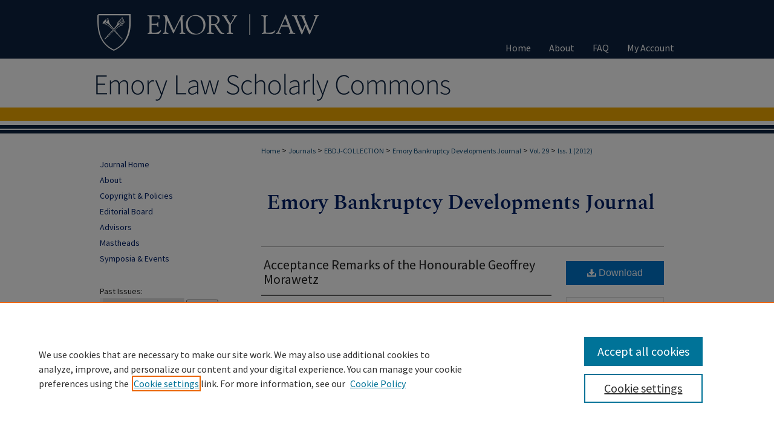

--- FILE ---
content_type: text/html; charset=UTF-8
request_url: https://scholarlycommons.law.emory.edu/ebdj/vol29/iss1/3/
body_size: 7105
content:

<!DOCTYPE html>
<html lang="en">
<head><!-- inj yui3-seed: --><script type='text/javascript' src='//cdnjs.cloudflare.com/ajax/libs/yui/3.6.0/yui/yui-min.js'></script><script type='text/javascript' src='//ajax.googleapis.com/ajax/libs/jquery/1.10.2/jquery.min.js'></script><!-- Adobe Analytics --><script type='text/javascript' src='https://assets.adobedtm.com/4a848ae9611a/d0e96722185b/launch-d525bb0064d8.min.js'></script><script type='text/javascript' src=/assets/nr_browser_production.js></script>

<!-- def.1 -->
<meta charset="utf-8">
<meta name="viewport" content="width=device-width">
<title>
"Acceptance Remarks of the Honourable Geoffrey Morawetz" by Geoffrey B. Morawetz
</title>


<!-- FILE article_meta-tags.inc --><!-- FILE: /srv/sequoia/main/data/assets/site/article_meta-tags.inc -->
<meta itemprop="name" content="Acceptance Remarks of the Honourable Geoffrey Morawetz">
<meta property="og:title" content="Acceptance Remarks of the Honourable Geoffrey Morawetz">
<meta name="twitter:title" content="Acceptance Remarks of the Honourable Geoffrey Morawetz">
<meta property="article:author" content="Geoffrey B. Morawetz">
<meta name="author" content="Geoffrey B. Morawetz">
<meta name="robots" content="noodp, noydir">
<meta name="description" content="Mr. Attorney General, distinguished judges, Dean Schapiro, faculty, alumni, current students and guests--it is a privilege to address you this evening on the occasion of having been selected as the recipient of this year&#039;s award.">
<meta itemprop="description" content="Mr. Attorney General, distinguished judges, Dean Schapiro, faculty, alumni, current students and guests--it is a privilege to address you this evening on the occasion of having been selected as the recipient of this year&#039;s award.">
<meta name="twitter:description" content="Mr. Attorney General, distinguished judges, Dean Schapiro, faculty, alumni, current students and guests--it is a privilege to address you this evening on the occasion of having been selected as the recipient of this year&#039;s award.">
<meta property="og:description" content="Mr. Attorney General, distinguished judges, Dean Schapiro, faculty, alumni, current students and guests--it is a privilege to address you this evening on the occasion of having been selected as the recipient of this year&#039;s award.">
<meta name="bepress_citation_journal_title" content="Emory Bankruptcy Developments Journal">
<meta name="bepress_citation_firstpage" content="5">
<meta name="bepress_citation_author" content="Morawetz, Geoffrey B.">
<meta name="bepress_citation_title" content="Acceptance Remarks of the Honourable Geoffrey Morawetz">
<meta name="bepress_citation_date" content="2012">
<meta name="bepress_citation_volume" content="29">
<meta name="bepress_citation_issue" content="1">
<!-- FILE: /srv/sequoia/main/data/assets/site/ir_download_link.inc -->
<!-- FILE: /srv/sequoia/main/data/assets/site/article_meta-tags.inc (cont) -->
<meta name="bepress_citation_pdf_url" content="https://scholarlycommons.law.emory.edu/cgi/viewcontent.cgi?article=1144&amp;context=ebdj">
<meta name="bepress_citation_abstract_html_url" content="https://scholarlycommons.law.emory.edu/ebdj/vol29/iss1/3">
<meta name="bepress_citation_issn" content="0890-7862">
<meta name="bepress_citation_online_date" content="2020/8/11">
<meta name="viewport" content="width=device-width">
<!-- Additional Twitter data -->
<meta name="twitter:card" content="summary">
<!-- Additional Open Graph data -->
<meta property="og:type" content="article">
<meta property="og:url" content="https://scholarlycommons.law.emory.edu/ebdj/vol29/iss1/3">
<meta property="og:site_name" content="Emory Law Scholarly Commons">




<!-- FILE: article_meta-tags.inc (cont) -->
<meta name="bepress_is_article_cover_page" content="1">


<!-- sh.1 -->
<link rel="stylesheet" href="/ebdj/ir-journal-style.css" type="text/css" media="screen">
<link rel="alternate" type="application/rss+xml" title="Emory Bankruptcy Developments Journal Newsfeed" href="/ebdj/recent.rss">
<link rel="shortcut icon" href="/favicon.ico" type="image/x-icon">
<link type="text/css" rel="stylesheet" href="/assets/floatbox/floatbox.css">
<link rel="stylesheet" href="/ir-print.css" type="text/css" media="print">
<!--[if IE]>
<link rel="stylesheet" href="/ir-ie.css" type="text/css" media="screen">
<![endif]-->

<!-- JS -->
<script type="text/javascript" src="/assets/jsUtilities.js"></script>
<script type="text/javascript" src="/assets/footnoteLinks.js"></script>

<!-- end sh.1 -->




<script type="text/javascript">var pageData = {"page":{"environment":"prod","productName":"bpdg","language":"en","name":"ir_journal:volume:issue:article","businessUnit":"els:rp:st"},"visitor":{}};</script>

</head>
<body >
<!-- FILE /srv/sequoia/main/data/assets/site/ir_journal/header.pregen -->
	<!-- FILE: /srv/sequoia/main/data/assets/site/ir_journal/header_inherit.inc --><div id="ebdj">
	
    		<!-- FILE: /srv/sequoia/main/data/scholarlycommons.law.emory.edu/assets/header.pregen --><!-- FILE: /srv/sequoia/main/data/assets/site/mobile_nav.inc --><!--[if !IE]>-->
<script src="/assets/scripts/dc-mobile/dc-responsive-nav.js"></script>

<header id="mobile-nav" class="nav-down device-fixed-height" style="visibility: hidden;">
  
  
  <nav class="nav-collapse">
    <ul>
      <li class="menu-item active device-fixed-width"><a href="https://scholarlycommons.law.emory.edu" title="Home" data-scroll >Home</a></li>
      <li class="menu-item device-fixed-width"><a href="https://scholarlycommons.law.emory.edu/do/search/advanced/" title="Search" data-scroll ><i class="icon-search"></i> Search</a></li>
      <li class="menu-item device-fixed-width"><a href="https://scholarlycommons.law.emory.edu/communities.html" title="Browse" data-scroll >Browse Collections</a></li>
      <li class="menu-item device-fixed-width"><a href="/cgi/myaccount.cgi?context=" title="My Account" data-scroll >My Account</a></li>
      <li class="menu-item device-fixed-width"><a href="https://scholarlycommons.law.emory.edu/about.html" title="About" data-scroll >About</a></li>
      <li class="menu-item device-fixed-width"><a href="https://network.bepress.com" title="Digital Commons Network" data-scroll ><img width="16" height="16" alt="DC Network" style="vertical-align:top;" src="/assets/md5images/8e240588cf8cd3a028768d4294acd7d3.png"> Digital Commons Network™</a></li>
    </ul>
  </nav>
</header>

<script src="/assets/scripts/dc-mobile/dc-mobile-nav.js"></script>
<!--<![endif]-->
<!-- FILE: /srv/sequoia/main/data/scholarlycommons.law.emory.edu/assets/header.pregen (cont) -->



<div id="emorylaw">
	<div id="container">
		<a href="#main" class="skiplink" accesskey="2" >Skip to main content</a>

		
			<div id="navigation">
				<!-- FILE: /srv/sequoia/main/data/scholarlycommons.law.emory.edu/assets/ir_navigation.inc -->
  <div id="tabs" role="navigation" aria-label="Main">
    <ul>
      <li id="tabzero"><a href="https://law.emory.edu/" title="Emory Law" ><span><img alt="Emory Law" width='386' height='95' src="/assets/md5images/a5fc7f4deeed0d34de5e67ba8b419dcd.png"></span></a></li>
      <li id="tabone"><a href="https://scholarlycommons.law.emory.edu" title="Home" ><span>Home</span></a></li>
      <li id="tabtwo"><a href="https://scholarlycommons.law.emory.edu/about.html" title="About" ><span>About</span></a></li>
      <li id="tabthree"><a href="https://scholarlycommons.law.emory.edu/faq.html" title="FAQ" ><span>FAQ</span></a></li>
      <li id="tabfour"><a href="https://scholarlycommons.law.emory.edu/cgi/myaccount.cgi?context=" title="My Account" ><span>My Account</span></a></li></ul></div>


<!-- FILE: /srv/sequoia/main/data/scholarlycommons.law.emory.edu/assets/header.pregen (cont) -->
			</div>			
					
			<div id="header">
				<a href="https://scholarlycommons.law.emory.edu" id="banner_link" title="Emory Law Scholarly Commons" >
					<img id="banner_image" alt="Emory Law Scholarly Commons" width='980' height='81' src="/assets/md5images/64ec9ed5f6dc10d0a7dbe378d32384f3.png">
				</a>	
				
					<a href="http://law.emory.edu/" id="logo_link" title="Emory University School of Law" >
						<img id="logo_image" alt="Emory University School of Law" width='362' height='73' src="/assets/md5images/e20e83d7a7fc50e5ca2ab4c884cda53f.png">
					</a>	
				
			</div>
		

		<div id="wrapper">
			<div id="content">
				<div id="main" class="text">
<!-- FILE: /srv/sequoia/main/data/assets/site/ir_journal/header_inherit.inc (cont) -->
    

<!-- FILE: /srv/sequoia/main/data/assets/site/ir_journal/ir_breadcrumb.inc -->
	<ul id="pager">
		<li>&nbsp;</li>
		 
		<li>&nbsp;</li> 
		
	</ul>

<div class="crumbs" role="navigation" aria-label="Breadcrumb">
	<p>
		

		
		
		
			<a href="https://scholarlycommons.law.emory.edu" class="ignore" >Home</a>
		
		
		
		
		
		
		
		
		 <span aria-hidden="true">&gt;</span> 
			<a href="https://scholarlycommons.law.emory.edu/journals" class="ignore" >Journals</a>
		
		
		
		
		
		 <span aria-hidden="true">&gt;</span> 
			<a href="https://scholarlycommons.law.emory.edu/ebdj-collection" class="ignore" >EBDJ-COLLECTION</a>
		
		
		
		
		
		 <span aria-hidden="true">&gt;</span> 
			<a href="https://scholarlycommons.law.emory.edu/ebdj" class="ignore" >Emory Bankruptcy Developments Journal</a>
		
		
		
		 <span aria-hidden="true">&gt;</span> 
			<a href="https://scholarlycommons.law.emory.edu/ebdj/vol29" class="ignore" >Vol. 29</a>
		
		
		
		
		
		
		 <span aria-hidden="true">&gt;</span> 
			<a href="https://scholarlycommons.law.emory.edu/ebdj/vol29/iss1" class="ignore" >Iss. 1 (2012)</a>
		
		
		
		
		
	</p>
</div>

<div class="clear">&nbsp;</div>
<!-- FILE: /srv/sequoia/main/data/assets/site/ir_journal/header_inherit.inc (cont) -->




	<!-- FILE: /srv/sequoia/main/data/assets/site/ir_journal/volume/issue/ir_journal_logo.inc -->





 


	
		<a href="https://scholarlycommons.law.emory.edu/ebdj/" >
			
			
				<img alt="Emory Bankruptcy Developments Journal" style="height:auto;width:px;" class="ignore" width='667' height='79' src="/assets/md5images/0eec4faca5dfa3c3e2d0cb0ce990f23e.jpg">
			
		</a>		
	
	




<!-- FILE: /srv/sequoia/main/data/assets/site/ir_journal/header_inherit.inc (cont) -->
<!-- FILE: /srv/sequoia/main/data/assets/site/ir_journal/header.pregen (cont) -->


<script type="text/javascript" src="/assets/floatbox/floatbox.js"></script>
<!-- FILE: /srv/sequoia/main/data/assets/site/ir_journal/article_info.inc --><!-- FILE: /srv/sequoia/main/data/assets/site/openurl.inc -->
<!-- FILE: /srv/sequoia/main/data/assets/site/ir_journal/article_info.inc (cont) -->
<!-- FILE: /srv/sequoia/main/data/assets/site/ir_download_link.inc -->
<!-- FILE: /srv/sequoia/main/data/assets/site/ir_journal/article_info.inc (cont) -->
<!-- FILE: /srv/sequoia/main/data/assets/site/ir_journal/ir_article_header.inc --><div id="sub">
<div id="alpha"><!-- FILE: /srv/sequoia/main/data/assets/site/ir_journal/article_info.inc (cont) --><div id='title' class='element'>
<h1><a href='https://scholarlycommons.law.emory.edu/cgi/viewcontent.cgi?article=1144&amp;context=ebdj'>Acceptance Remarks of the Honourable Geoffrey Morawetz</a></h1>
</div>
<div class='clear'></div>
<div id='authors' class='element'>
<h2 class='visually-hidden'>Authors</h2>
<p class="author"><a href='https://scholarlycommons.law.emory.edu/do/search/?q=author%3A%22Geoffrey%20B.%20Morawetz%22&start=0&context=15912825'><strong>Geoffrey B. Morawetz</strong></a><br />
</p></div>
<div class='clear'></div>
<div id='abstract' class='element'>
<h2 class='field-heading'>Abstract</h2>
<p>Mr. Attorney General, distinguished judges, Dean Schapiro, faculty, alumni, current students and guests--it is a privilege to address you this evening on the occasion of having been selected as the recipient of this year's award.</p>
</div>
<div class='clear'></div>
<div id='recommended_citation' class='element'>
<h2 class='field-heading'>Recommended Citation</h2>
<!-- FILE: /srv/sequoia/main/data/journals/scholarlycommons.law.emory.edu/ebdj/assets/ir_citation.inc -->
<p class="citation">
    Geoffrey B. Morawetz,
    <em>Acceptance Remarks of the Honourable Geoffrey Morawetz</em>,
    29
    <span class="smallcaps">Emory Bankr. Dev. J.</span>
    5
        (2012).
   <br>
    Available at:
        https://scholarlycommons.law.emory.edu/ebdj/vol29/iss1/3
</p><!-- FILE: /srv/sequoia/main/data/assets/site/ir_journal/article_info.inc (cont) --></div>
<div class='clear'></div>
</div>
    </div>
    <div id='beta_7-3'>
<!-- FILE: /srv/sequoia/main/data/assets/site/info_box_7_3.inc --><!-- FILE: /srv/sequoia/main/data/assets/site/openurl.inc -->
<!-- FILE: /srv/sequoia/main/data/assets/site/info_box_7_3.inc (cont) -->
<!-- FILE: /srv/sequoia/main/data/assets/site/ir_download_link.inc -->
<!-- FILE: /srv/sequoia/main/data/assets/site/info_box_7_3.inc (cont) -->
	<!-- FILE: /srv/sequoia/main/data/assets/site/info_box_download_button.inc --><div class="aside download-button">
      <a id="pdf" class="btn" href="https://scholarlycommons.law.emory.edu/cgi/viewcontent.cgi?article=1144&amp;context=ebdj" title="PDF (262&nbsp;KB) opens in new window" target="_blank" > 
    	<i class="icon-download-alt" aria-hidden="true"></i>
        Download
      </a>
</div>
<!-- FILE: /srv/sequoia/main/data/assets/site/info_box_7_3.inc (cont) -->
	<!-- FILE: /srv/sequoia/main/data/assets/site/info_box_embargo.inc -->
<!-- FILE: /srv/sequoia/main/data/assets/site/info_box_7_3.inc (cont) -->
<!-- FILE: /srv/sequoia/main/data/assets/site/info_box_custom_upper.inc -->
<!-- FILE: /srv/sequoia/main/data/assets/site/info_box_7_3.inc (cont) -->
<!-- FILE: /srv/sequoia/main/data/assets/site/info_box_openurl.inc -->
<!-- FILE: /srv/sequoia/main/data/assets/site/info_box_7_3.inc (cont) -->
<!-- FILE: /srv/sequoia/main/data/assets/site/info_box_article_metrics.inc -->
<div id="article-stats" class="aside hidden">
    <p class="article-downloads-wrapper hidden"><span id="article-downloads"></span> DOWNLOADS</p>
    <p class="article-stats-date hidden">Since August 11, 2020</p>
    <p class="article-plum-metrics">
        <a href="https://plu.mx/plum/a/?repo_url=https://scholarlycommons.law.emory.edu/ebdj/vol29/iss1/3" class="plumx-plum-print-popup plum-bigben-theme" data-badge="true" data-hide-when-empty="true" ></a>
    </p>
</div>
<script type="text/javascript" src="//cdn.plu.mx/widget-popup.js"></script>
<!-- Article Download Counts -->
<script type="text/javascript" src="/assets/scripts/article-downloads.pack.js"></script>
<script type="text/javascript">
    insertDownloads(18861143);
</script>
<!-- Add border to Plum badge & download counts when visible -->
<script>
// bind to event when PlumX widget loads
jQuery('body').bind('plum:widget-load', function(e){
// if Plum badge is visible
  if (jQuery('.PlumX-Popup').length) {
// remove 'hidden' class
  jQuery('#article-stats').removeClass('hidden');
  jQuery('.article-stats-date').addClass('plum-border');
  }
});
// bind to event when page loads
jQuery(window).bind('load',function(e){
// if DC downloads are visible
  if (jQuery('#article-downloads').text().length > 0) {
// add border to aside
  jQuery('#article-stats').removeClass('hidden');
  }
});
</script>
<!-- Adobe Analytics: Download Click Tracker -->
<script>
$(function() {
  // Download button click event tracker for PDFs
  $(".aside.download-button").on("click", "a#pdf", function(event) {
    pageDataTracker.trackEvent('navigationClick', {
      link: {
          location: 'aside download-button',
          name: 'pdf'
      }
    });
  });
  // Download button click event tracker for native files
  $(".aside.download-button").on("click", "a#native", function(event) {
    pageDataTracker.trackEvent('navigationClick', {
        link: {
            location: 'aside download-button',
            name: 'native'
        }
     });
  });
});
</script>
<!-- FILE: /srv/sequoia/main/data/assets/site/info_box_7_3.inc (cont) -->
	<!-- FILE: /srv/sequoia/main/data/assets/site/info_box_disciplines.inc -->
<!-- FILE: /srv/sequoia/main/data/assets/site/info_box_7_3.inc (cont) -->
<!-- FILE: /srv/sequoia/main/data/assets/site/bookmark_widget.inc -->
<div id="share" class="aside">
<h2>Share</h2>
	<div class="a2a_kit a2a_kit_size_24 a2a_default_style">
    	<a class="a2a_button_facebook"></a>
    	<a class="a2a_button_linkedin"></a>
		<a class="a2a_button_whatsapp"></a>
		<a class="a2a_button_email"></a>
    	<a class="a2a_dd"></a>
    	<script async src="https://static.addtoany.com/menu/page.js"></script>
	</div>
</div>
<!-- FILE: /srv/sequoia/main/data/assets/site/info_box_7_3.inc (cont) -->
<!-- FILE: /srv/sequoia/main/data/assets/site/info_box_geolocate.inc --><!-- FILE: /srv/sequoia/main/data/assets/site/ir_geolocate_enabled_and_displayed.inc -->
<!-- FILE: /srv/sequoia/main/data/assets/site/info_box_geolocate.inc (cont) -->
<!-- FILE: /srv/sequoia/main/data/assets/site/info_box_7_3.inc (cont) -->
	<!-- FILE: /srv/sequoia/main/data/assets/site/zotero_coins.inc -->
<span class="Z3988" title="ctx_ver=Z39.88-2004&amp;rft_val_fmt=info%3Aofi%2Ffmt%3Akev%3Amtx%3Ajournal&amp;rft_id=https%3A%2F%2Fscholarlycommons.law.emory.edu%2Febdj%2Fvol29%2Fiss1%2F3&amp;rft.atitle=Acceptance%20Remarks%20of%20the%20Honourable%20Geoffrey%20Morawetz&amp;rft.aufirst=Geoffrey&amp;rft.aulast=Morawetz&amp;rft.jtitle=Emory%20Bankruptcy%20Developments%20Journal&amp;rft.volume=29&amp;rft.issue=1&amp;rft.issn=0890-7862&amp;rft.spage=5&amp;rft.date=2012-01-01">COinS</span>
<!-- FILE: /srv/sequoia/main/data/assets/site/info_box_7_3.inc (cont) -->
<!-- FILE: /srv/sequoia/main/data/assets/site/info_box_custom_lower.inc -->
<!-- FILE: /srv/sequoia/main/data/assets/site/info_box_7_3.inc (cont) -->
<!-- FILE: /srv/sequoia/main/data/assets/site/ir_journal/article_info.inc (cont) --></div>
<div class='clear'>&nbsp;</div>
<!-- FILE: /srv/sequoia/main/data/assets/site/ir_article_custom_fields.inc -->
<!-- FILE: /srv/sequoia/main/data/assets/site/ir_journal/article_info.inc (cont) -->
<!-- FILE: /srv/sequoia/main/data/assets/site/ir_journal/volume/issue/article/index.html (cont) --> 

<!-- FILE /srv/sequoia/main/data/assets/site/ir_journal/footer.pregen -->
	<!-- FILE: /srv/sequoia/main/data/assets/site/ir_journal/footer_inherit_7_8.inc -->					</div>

	<div class="verticalalign">&nbsp;</div>
	<div class="clear">&nbsp;</div>

				</div>

					<div id="sidebar">
						<!-- FILE: /srv/sequoia/main/data/assets/site/ir_journal/ir_journal_sidebar_7_8.inc -->

	<!-- FILE: /srv/sequoia/main/data/journals/scholarlycommons.law.emory.edu/ebdj/assets/ir_journal_sidebar_links_7_8.inc --><ul class="sb-custom-journal">
	<li class="sb-home">
		<a href="https://scholarlycommons.law.emory.edu/ebdj" title="Emory Bankruptcy Developments Journal" accesskey="1" >
				Journal Home
		</a>
	</li>
		<li class="sb-about">
			<a href="https://scholarlycommons.law.emory.edu/ebdj/about.html" >
				About
			</a>
		</li>
		<li class="sb-policies">
			<a href="https://scholarlycommons.law.emory.edu/ebdj/policies.html" >
				Copyright & Policies
			</a>
		</li>
		<li class="sb-ed-board">
			<a href="https://scholarlycommons.law.emory.edu/ebdj/editorialboard.html" >
				Editorial Board
			</a>
		</li>
<li><a href="https://scholarlycommons.law.emory.edu/ebdj/advisors.html" >Advisors</a></li>
<li><a href="https://scholarlycommons.law.emory.edu/ebdj-mastheads" >Mastheads</a></li>
	<li><a href="https://scholarlycommons.law.emory.edu/ebdj-collection" title="Symposia & Events" target="_blank" >Symposia & Events</a></li>
</ul>
<!-- FILE: /srv/sequoia/main/data/assets/site/ir_journal/ir_journal_sidebar_7_8.inc (cont) -->
		<!-- FILE: /srv/sequoia/main/data/assets/site/urc_badge.inc -->
<!-- FILE: /srv/sequoia/main/data/assets/site/ir_journal/ir_journal_sidebar_7_8.inc (cont) -->
		<!-- FILE: /srv/sequoia/main/data/assets/site/lrc_badge.inc -->
<!-- FILE: /srv/sequoia/main/data/assets/site/ir_journal/ir_journal_sidebar_7_8.inc (cont) -->
	<!-- FILE: /srv/sequoia/main/data/journals/scholarlycommons.law.emory.edu/ebdj/assets/ir_journal_navcontainer_7_8.inc --><div id="navcontainer">
	<ul id="navlist">
	</ul>
<!-- FILE: /srv/sequoia/main/data/assets/site/ir_journal/ir_journal_special_issue_7_8.inc -->
<!-- FILE: /srv/sequoia/main/data/journals/scholarlycommons.law.emory.edu/ebdj/assets/ir_journal_navcontainer_7_8.inc (cont) -->
</div><!-- FILE: /srv/sequoia/main/data/assets/site/ir_journal/ir_journal_sidebar_7_8.inc (cont) -->
	<!-- FILE: /srv/sequoia/main/data/journals/scholarlycommons.law.emory.edu/ebdj/assets/ir_journal_sidebar_search_7_8.inc --><div class="sidebar-search">
	<form method="post" action="https://scholarlycommons.law.emory.edu/cgi/redirect.cgi" id="browse">
		<label for="url">
			Past Issues:
		</label>
			<br>
		<!-- FILE: /srv/sequoia/main/data/assets/site/ir_journal/ir_journal_volume_issue_popup_7_8.inc --><div>
	<span class="border">
								<select name="url" id="url">
							<option value="https://scholarlycommons.law.emory.edu/ebdj/all_issues.html">
								All Issues
							</option>
										<option value="https://scholarlycommons.law.emory.edu/ebdj/vol41/iss3">
											Vol. 41, 
											Iss. 3
										</option>
										<option value="https://scholarlycommons.law.emory.edu/ebdj/vol41/iss2">
											Vol. 41, 
											Iss. 2
										</option>
										<option value="https://scholarlycommons.law.emory.edu/ebdj/vol41/iss1">
											Vol. 41, 
											Iss. 1
										</option>
										<option value="https://scholarlycommons.law.emory.edu/ebdj/vol40/iss3">
											Vol. 40, 
											Iss. 3
										</option>
										<option value="https://scholarlycommons.law.emory.edu/ebdj/vol40/iss2">
											Vol. 40, 
											Iss. 2
										</option>
										<option value="https://scholarlycommons.law.emory.edu/ebdj/vol40/iss1">
											Vol. 40, 
											Iss. 1
										</option>
										<option value="https://scholarlycommons.law.emory.edu/ebdj/vol40/iss0">
											Vol. 40, 
											Iss. 0
										</option>
										<option value="https://scholarlycommons.law.emory.edu/ebdj/vol39/iss3">
											Vol. 39, 
											Iss. 3
										</option>
										<option value="https://scholarlycommons.law.emory.edu/ebdj/vol39/iss2">
											Vol. 39, 
											Iss. 2
										</option>
										<option value="https://scholarlycommons.law.emory.edu/ebdj/vol39/iss1">
											Vol. 39, 
											Iss. 1
										</option>
										<option value="https://scholarlycommons.law.emory.edu/ebdj/vol38/iss2">
											Vol. 38, 
											Iss. 2
										</option>
										<option value="https://scholarlycommons.law.emory.edu/ebdj/vol38/iss1">
											Vol. 38, 
											Iss. 1
										</option>
										<option value="https://scholarlycommons.law.emory.edu/ebdj/vol37/iss3">
											Vol. 37, 
											Iss. 3
										</option>
										<option value="https://scholarlycommons.law.emory.edu/ebdj/vol37/iss2">
											Vol. 37, 
											Iss. 2
										</option>
										<option value="https://scholarlycommons.law.emory.edu/ebdj/vol37/iss1">
											Vol. 37, 
											Iss. 1
										</option>
										<option value="https://scholarlycommons.law.emory.edu/ebdj/vol36/iss2">
											Vol. 36, 
											Iss. 2
										</option>
										<option value="https://scholarlycommons.law.emory.edu/ebdj/vol36/iss1">
											Vol. 36, 
											Iss. 1
										</option>
										<option value="https://scholarlycommons.law.emory.edu/ebdj/vol35/iss2">
											Vol. 35, 
											Iss. 2
										</option>
										<option value="https://scholarlycommons.law.emory.edu/ebdj/vol35/iss1">
											Vol. 35, 
											Iss. 1
										</option>
										<option value="https://scholarlycommons.law.emory.edu/ebdj/vol34/iss2">
											Vol. 34, 
											Iss. 2
										</option>
										<option value="https://scholarlycommons.law.emory.edu/ebdj/vol34/iss1">
											Vol. 34, 
											Iss. 1
										</option>
										<option value="https://scholarlycommons.law.emory.edu/ebdj/vol33/iss2">
											Vol. 33, 
											Iss. 2
										</option>
										<option value="https://scholarlycommons.law.emory.edu/ebdj/vol33/iss1">
											Vol. 33, 
											Iss. 1
										</option>
										<option value="https://scholarlycommons.law.emory.edu/ebdj/vol32/iss2">
											Vol. 32, 
											Iss. 2
										</option>
										<option value="https://scholarlycommons.law.emory.edu/ebdj/vol32/iss1">
											Vol. 32, 
											Iss. 1
										</option>
										<option value="https://scholarlycommons.law.emory.edu/ebdj/vol31/iss2">
											Vol. 31, 
											Iss. 2
										</option>
										<option value="https://scholarlycommons.law.emory.edu/ebdj/vol31/iss1">
											Vol. 31, 
											Iss. 1
										</option>
										<option value="https://scholarlycommons.law.emory.edu/ebdj/vol30/iss2">
											Vol. 30, 
											Iss. 2
										</option>
										<option value="https://scholarlycommons.law.emory.edu/ebdj/vol30/iss1">
											Vol. 30, 
											Iss. 1
										</option>
										<option value="https://scholarlycommons.law.emory.edu/ebdj/vol29/iss2">
											Vol. 29, 
											Iss. 2
										</option>
										<option value="https://scholarlycommons.law.emory.edu/ebdj/vol29/iss1">
											Vol. 29, 
											Iss. 1
										</option>
										<option value="https://scholarlycommons.law.emory.edu/ebdj/vol28/iss2">
											Vol. 28, 
											Iss. 2
										</option>
										<option value="https://scholarlycommons.law.emory.edu/ebdj/vol28/iss1">
											Vol. 28, 
											Iss. 1
										</option>
						</select>
		<input type="submit" value="Browse" class="searchbutton" style="font-size:11px;">
	</span>
</div>
<!-- FILE: /srv/sequoia/main/data/journals/scholarlycommons.law.emory.edu/ebdj/assets/ir_journal_sidebar_search_7_8.inc (cont) -->
			<div style="clear:left;">&nbsp;</div>
	</form>
	<!-- FILE: /srv/sequoia/main/data/scholarlycommons.law.emory.edu/assets/ir_sidebar_search_7_8.inc --><h2>Search</h2>
<form method='get' action='https://scholarlycommons.law.emory.edu/do/search/' id="sidebar-search">
	<label for="search" accesskey="4">
		Enter search terms:
	</label>
		<div>
			<span class="border">
				<input type="text" name='q' class="search" id="search">
			</span> 
			<input type="submit" value="Search" class="searchbutton" style="font-size:11px;">
		</div>
	<label for="context" style="display:none;">
		Select context to search:
	</label> 
		<div>
			<span class="border">
				<select name="fq" id="context">
						<option value='virtual_ancestor_link:"https://scholarlycommons.law.emory.edu/ebdj"'>in this journal</option>
					<option value='virtual_ancestor_link:"https://scholarlycommons.law.emory.edu"'>in this repository</option>
					<option value='virtual_ancestor_link:"http:/"'>across all repositories</option>
				</select>
			</span>
		</div>
</form>
<p class="advanced">
		<a href="https://scholarlycommons.law.emory.edu/do/search/advanced/?fq=virtual_ancestor_link:%22https://scholarlycommons.law.emory.edu/ebdj%22" >
			Advanced Search
		</a>
</p>
<p class="searchhelp"><a href="https://scholarlycommons.law.emory.edu/help-search.html" title="Search Help" target="_blank" >Search Help</a></p>
<!-- FILE: /srv/sequoia/main/data/journals/scholarlycommons.law.emory.edu/ebdj/assets/ir_journal_sidebar_search_7_8.inc (cont) -->
</div>
<div id="navcontainer">
	<ul id="navlist">
			<li class="sb-popular">
				<a href="https://scholarlycommons.law.emory.edu/ebdj/topdownloads.html" title="View the top downloaded papers" >
						Most Popular Papers
				</a>
			</li>
			<li class="sb-rss">
				<a href="https://scholarlycommons.law.emory.edu/ebdj/announcements.html" title="Receive notifications of new content" >
					Receive Email Notices or RSS
				</a>
			</li>
	</ul>
<!-- FILE: /srv/sequoia/main/data/assets/site/ir_journal/ir_journal_sidebar_7_8.inc (cont) -->
	<!-- FILE: /srv/sequoia/main/data/assets/site/ir_journal/ir_journal_issn_7_8.inc -->
	<div id="issn">
		<p class="sb-issn">ISSN: 0890-7862</p>
	</div>
	<div class="clear">&nbsp;</div>
<!-- FILE: /srv/sequoia/main/data/assets/site/ir_journal/ir_journal_sidebar_7_8.inc (cont) -->
	<!-- FILE: /srv/sequoia/main/data/assets/site/ir_journal/ir_journal_custom_lower_7_8.inc --><!-- FILE: /srv/sequoia/main/data/assets/site/ir_journal/ir_journal_sidebar_7_8.inc (cont) -->
	<!-- FILE: /srv/sequoia/main/data/assets/site/ir_journal/ir_custom_sidebar_images.inc --><!-- FILE: /srv/sequoia/main/data/assets/site/ir_journal/ir_journal_sidebar_7_8.inc (cont) -->
	<!-- FILE: /srv/sequoia/main/data/assets/site/ir_sidebar_geolocate.inc --><!-- FILE: /srv/sequoia/main/data/assets/site/ir_geolocate_enabled_and_displayed.inc -->
<!-- FILE: /srv/sequoia/main/data/assets/site/ir_sidebar_geolocate.inc (cont) -->
<!-- FILE: /srv/sequoia/main/data/assets/site/ir_journal/ir_journal_sidebar_7_8.inc (cont) -->
	<!-- FILE: /srv/sequoia/main/data/assets/site/ir_journal/ir_journal_custom_lowest_7_8.inc --><!-- FILE: /srv/sequoia/main/data/assets/site/ir_journal/ir_journal_sidebar_7_8.inc (cont) -->

<!-- FILE: /srv/sequoia/main/data/assets/site/ir_journal/footer_inherit_7_8.inc (cont) -->
							<div class="verticalalign">&nbsp;</div>
					</div>

			</div>

			
				<!-- FILE: /srv/sequoia/main/data/scholarlycommons.law.emory.edu/assets/ir_footer_content.inc --><div id="footer">
	
	
	<!-- FILE: /srv/sequoia/main/data/assets/site/ir_bepress_logo.inc --><div id="bepress">

<a href="https://www.elsevier.com/solutions/digital-commons" title="Elsevier - Digital Commons" >
	<em>Elsevier - Digital Commons</em>
</a>

</div>
<!-- FILE: /srv/sequoia/main/data/scholarlycommons.law.emory.edu/assets/ir_footer_content.inc (cont) -->
		<p>
			<a href="https://scholarlycommons.law.emory.edu" title="Home page" accesskey="1" >
					Home
			</a> | 
			<a href="https://scholarlycommons.law.emory.edu/about.html" title="About" >
					About
			</a> | 
			<a href="https://scholarlycommons.law.emory.edu/faq.html" title="FAQ" >
					FAQ
			</a> | 
			<a href="/cgi/myaccount.cgi?context=" title="My Account Page" accesskey="3" >
					My Account
			</a> | 
			<a href="https://scholarlycommons.law.emory.edu/accessibility.html" title="Accessibility Statement" accesskey="0" >
					Accessibility Statement
			</a>
		</p>
		<p>
    			<a class="secondary-link" href="http://law.emory.edu/about/privacy-policy.html" title="Privacy Policy" >
                                        Privacy
    			</a>
    			<a class="secondary-link" href="http://www.bepress.com/copyright_infringement.html" title="Copyright Policy" >
                                        Copyright
    			</a>	
		</p> 
	
</div>
<!-- FILE: /srv/sequoia/main/data/assets/site/ir_journal/footer_inherit_7_8.inc (cont) -->
					

		</div>
	</div>
</div>

<!-- FILE: /srv/sequoia/main/data/scholarlycommons.law.emory.edu/assets/ir_analytics.inc --><!-- Google tag (gtag.js) --> 
<script async src=https://www.googletagmanager.com/gtag/js?id=G-ZS0DN96FB9></script> 
<script> 
window.dataLayer = window.dataLayer || []; 
function gtag(){dataLayer.push(arguments);} 
gtag('js', new Date()); 
gtag('config', 'G-ZS0DN96FB9'); 
</script><!-- FILE: /srv/sequoia/main/data/assets/site/ir_journal/footer_inherit_7_8.inc (cont) -->

<!-- FILE: /srv/sequoia/main/data/assets/site/ir_journal/footer.pregen (cont) -->

<script type='text/javascript' src='/assets/scripts/bpbootstrap-20160726.pack.js'></script><script type='text/javascript'>BPBootstrap.init({appendCookie:''})</script></body></html>


--- FILE ---
content_type: text/css
request_url: https://scholarlycommons.law.emory.edu/ebdj/ir-journal-style.css
body_size: -40
content:
 
	@import url("/ebdj/ir-style.css");
	@import url("/ir-custom.css");
	@import url("/ebdj/ir-custom.css");
	@import url("/ir-local.css");
	@import url("/ebdj/ir-local.css");




--- FILE ---
content_type: text/css
request_url: https://scholarlycommons.law.emory.edu/ebdj/ir-local.css
body_size: 408
content:
/*
-----------------------------------------------
bepress Publication-Level ir-local.css
Author:   bepress
Version:  February 1, 2017
PLEASE SAVE THIS FILE LOCALLY!
----------------------------------------------- */
.smallcaps {font-variant: small-caps;}

#ebdj #main.text #toc h3.issue a {
padding: 5px;
}

#ebdj #main.text #toc h3.issue {
 text-decoration:none;
}

#ebdj #main.text .article-list .auth {font-style: normal;}

#ebdj #masthead #headliner .alpha img {
    max-height:92px;
    max-width:auto;}
    
#ebdj #main.text .article-list .auth {font-style: normal;}

#ebdj #main.text .article-list h2 {
    background-color: transparent;
	width: 610px;
	padding-bottom: 0;
	border-bottom: 2px solid #464646;
	font-size: 18px; }
	
/* 3 column article list layout aarder/9/14/20 */
#ebdj .article-list p {padding-top:0; padding-bottom:0;}
#ebdj #main.text .article-list p span.doctitle {display:block; width:310px; float:left;padding-top:5px;margin-right:15px;}
#ebdj #main.text .article-list p span.auth {display:block; width: 140px; float:left; margin-bottom:0;padding-top:5px;}
#ebdj #main.text .article-list p span.pageno {display:block; width:80px; float:left; padding-top:5px; text-align:right;}